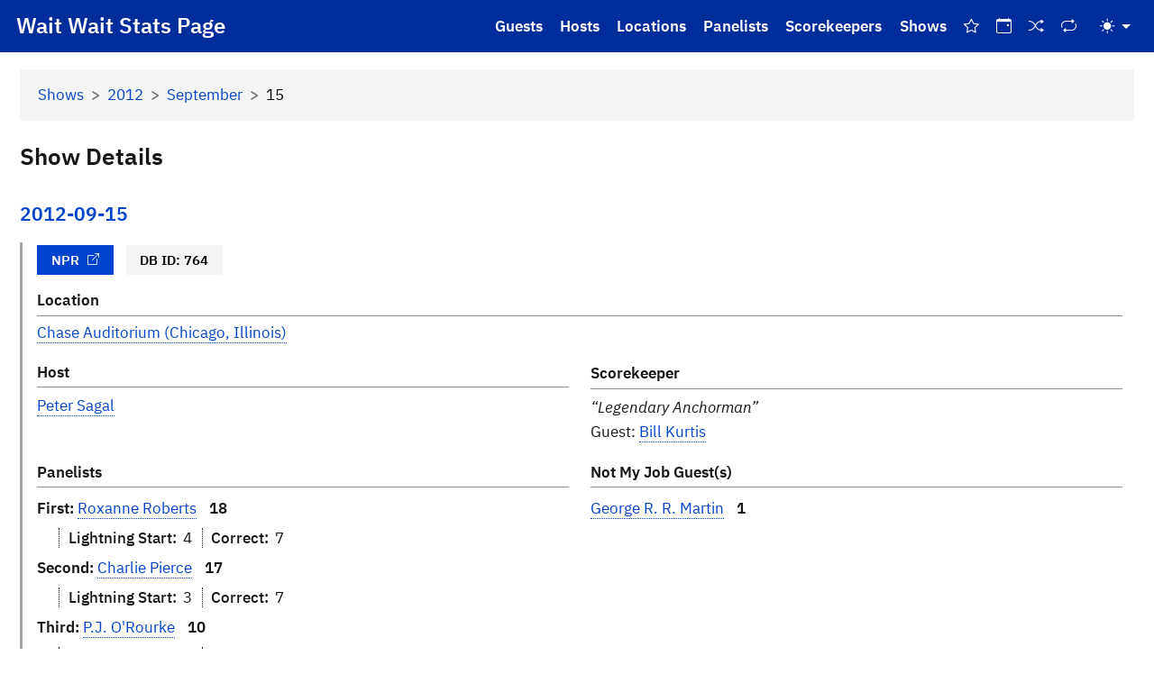

--- FILE ---
content_type: text/html; charset=utf-8
request_url: https://stats.wwdt.me/shows/2012/9/15
body_size: 3503
content:
<!DOCTYPE html>
<html lang="en" class="h-100">
<head>
    <title>2012-09-15 | Shows | Wait Wait Don't Tell Me! Stats Page</title>
    <meta charset="utf-8">
    <meta name="viewport" content="width=device-width, initial-scale=1">
    <meta name="theme-color" content="#002d9c">
    <link rel="icon" type="image/x-icon" href="/static/favicon.ico">
    <link rel="icon" type="image/png" href="/static/favicon.png">
    <link rel="apple-touch-icon" type="image/png" href="/static/favicon-2x.png">
    <link rel="icon" type="image/svg+xml" href="/static/favicon.svg">

    <!-- Import Combined Bootstrap CSS and Icons, and IBM Plex Fonts -->
    <link rel="stylesheet" href="/static/css/app.min.css">
    <link rel="stylesheet" href="/static/bootstrap-icons/bootstrap-icons.min.css">
    <script src="/static/js/bootstrap.bundle.min.js"></script>

    <!-- Import Leaflet -->
    <link rel="stylesheet" href="/static/leaflet/leaflet.css">
    <script src="/static/leaflet/leaflet.js"></script>

    <!-- Umami Analytics -->
    <script defer src="https://unagi.linhpham.org/script.js" data-website-id="a178af33-fb84-4358-8049-aa808efb7ad3" data-auto-track="true" data-domains="stats.wwdt.me"></script>
    <link rel="canonical" href="https://stats.wwdt.me/shows/2012/9/15">
</head>
<body class="d-flex flex-column h-100">
<!-- Start Navigation -->
<a class="visually-hidden-focusable" id="skip-nav" href="#main-content">Skip to main content</a>

<!-- #region Header and Navigation -->
<header>
    <nav class="navbar fixed-top navbar-expand-xl" id="main-nav">
        <div class="container-fluid">
            <button class="navbar-toggler" type="button"
                data-bs-toggle="offcanvas" data-bs-target="#offcanvasNavbar"
                aria-controls="offcanvasNavbar" aria-expanded="false"
                aria-label="Toggle navigation">
                <i class="bi bi-list"></i>
            </button>
            <h1><a class="navbar-brand" href="/">Wait Wait Stats Page</a></h1>

            <div class="offcanvas offcanvas-start" data-bs-scroll="true" tabindex="-1" id="offcanvasNavbar">
                <div class="offcanvas-header pb-0">
                    <h2 class="offcanvas-title" id="offcanvasNavbarLabel">Stats Page</h2>
                    <button class="btn-close btn-close-white" type="button"
                        data-bs-dismiss="offcanvas" data-bs-target="#offcanvasNavbar"
                        aria-label="Close"></button>
                </div>
                <div class="offcanvas-body">
                    <ul class="navbar-nav justify-content-end flex-grow-1 pe-1">
                        <li class="nav-item d-block d-xl-none">
                            <hr>
                        </li>
                        <li class="nav-item">
                            <a class="nav-link" href="/guests/">Guests</a>
                        </li>
                        <li class="nav-item">
                            <a class="nav-link" href="/hosts/">Hosts</a>
                        </li>
                        <li class="nav-item">
                            <a class="nav-link" href="/locations/">Locations</a>
                        </li>
                        <li class="nav-item">
                            <a class="nav-link" href="/panelists/">Panelists</a>
                        </li>
                        <li class="nav-item">
                            <a class="nav-link" href="/scorekeepers/">Scorekeepers</a>
                        </li>
                        <li class="nav-item">
                            <a class="nav-link" href="/shows/">Shows</a>
                        </li>
                        <li class="nav-item">
                            <a class="nav-link" href="/shows/best-ofs" title="Best Of Shows"
                                aria-hidden="false" aria-label="Best Of Shows">
                                <i class="bi bi-star" aria-hidden="true"></i>
                                <span class="d-xl-none">Best Of Shows</span>
                            </a>
                        </li>
                        <li class="nav-item">
                            <a class="nav-link" href="/shows/on-this-day" title="On This Day"
                                aria-hidden="false" aria-label="On This Day">
                                <i class="bi bi-calendar-event" aria-hidden="true"></i>
                                <span class="d-xl-none">On This Day</span>
                            </a>
                        </li>
                        <li class="nav-item">
                            <a class="nav-link" href="/shows/random" title="Random Show"
                                aria-hidden="false" aria-label="Random Show">
                                <i class="bi bi-shuffle" aria-hidden="true"></i>
                                <span class="d-xl-none">Random Show</span>
                            </a>
                        </li>
                        <li class="nav-item">
                            <a class="nav-link" href="/shows/repeats" title="Repeat Shows"
                                aria-hidden="false" aria-label="Repeat Shows">
                                <i class="bi bi-repeat" aria-hidden="true"></i>
                                <span class="d-xl-none">Repeat Shows</span>
                            </a>
                        </li>
                        
                        <li class="nav-item d-block d-xl-none">
                            <hr>
                        </li>
                        <li class="nav-item d-block d-xl-none">
                            <a class="nav-link" href="/about">About</a>
                        </li>
                        <li class="nav-item d-block d-xl-none">
                            <a class="nav-link" href="/site-history">Site History</a>
                        </li>
                        <li class="nav-item d-block d-xl-none">
                            <a class="nav-link" href="/understanding-data">Understanding Stats Page Data</a>
                        </li>
                        <li class="nav-item d-block d-xl-none">
                            <a class="nav-link" href="https://blog.linh.social" target="_blank">Blog</a>
                        </li>
                        <li class="nav-item d-block d-xl-none">
                            <hr>
                        </li>
                        <li class="nav-item d-block d-xl-none">
                            <a class="nav-link" href="https://www.npr.org/donations/support" target="_blank">Support NPR</a>
                        </li>
                        <li class="nav-item d-block d-xl-none">
                            <hr>
                        </li>
                        <li class="nav-item d-block d-xl-none">
                            <a class="nav-link" href="https://github.com/sponsors/questionlp" target="_blank">GitHub Sponsor</a>
                        </li>
                        <li class="nav-item d-block d-xl-none">
                            <hr>
                        </li>
                        <li class="nav-item">
                            <button class="btn btn-link nav-link dropdown-toggle d-flex align-items-center"
                                id="bd-theme" type="button" aria-expanded="false" data-bs-toggle="dropdown"
                                data-bs-display="static" aria-label="Toggle Theme (Auto)">
                                <i class="bi bi-circle-half"></i>
                                <span class="d-xl-none" id="bd-theme-text">Toggle theme</span>
                            </button>
                            <ul class="dropdown-menu dropdown-menu-end" id="theme-dropdown"
                                aria-labelledby="bd-theme-text">
                                <li>
                                    <button type="button" class="dropdown-item d-flex align-items-center"
                                        data-bs-theme-value="light" aria-pressed="false">
                                        <i class="bi bi-sun-fill"></i>
                                        Light
                                    </button>
                                </li>
                                <li>
                                    <button type="button" class="dropdown-item d-flex align-items-center"
                                        data-bs-theme-value="retro" aria-pressed="false">
                                        <i class="bi bi-arrow-counterclockwise"></i>
                                        Retro
                                    </button>
                                </li>
                                <li>
                                    <button type="button" class="dropdown-item d-flex align-items-center"
                                        data-bs-theme-value="dark" aria-pressed="false">
                                        <i class="bi bi-moon-stars-fill"></i>
                                        Dark
                                    </button>
                                </li>
                                <li>
                                    <button type="button" class="dropdown-item d-flex align-items-center active"
                                        data-bs-theme-value="auto" aria-pressed="true">
                                        <i class="bi bi-circle-half"></i>
                                        Auto
                                    </button>
                                </li>
                            </ul>
                        </li>
                    </ul>
                </div>
            </div>
        </div>
    </nav>
</header>
<!-- End Navigation -->
<main id="main-content">
    <div class="container-fluid p-3">
<nav aria-label="breadcrumb" id="nav-breadcrumb">
    <ol class="breadcrumb">
        <li class="breadcrumb-item"><a href="/shows/">Shows</a></li>
        <li class="breadcrumb-item"><a href="/shows/2012">2012</a></li>
        <li class="breadcrumb-item"><a href="/shows/2012/9">September</a></li>
        <li class="breadcrumb-item active" aria-current="page">15</li>
    </ol>
</nav>

<h2>Show Details</h2>

<div class="info">
    <h3 class="date">
        <a href="/shows/2012/9/15">2012-09-15</a>
    </h3>

    <div class="details">
        <div class="badges">
            <span class="badge npr-link">
                <a href="https://www.npr.org/programs/wait-wait-dont-tell-me/2012/09/15/161152882/?showDate=2012-09-15" target="_blank">NPR<i class="bi bi-box-arrow-up-right" aria-hidden="true"></i></a>
            </span>
            <span class="badge db-id">DB ID: 764</span>
        </div>

        <div class="row">
            <div class="col location-info">
                <span class="field-label">Location</span>
                <a href="/locations/chase-auditorium-chicago-il">Chase Auditorium (Chicago, Illinois)</a>
            </div>
        </div>

        <div class="row">
            <div class="col-md-6 host-info">
                <span class="field-label">Host</span>
                <span class="host-name">
                <a href="/hosts/peter-sagal">Peter Sagal</a>
                </span>
            </div>
            <div class="col-md-6 scorekeeper-info">
                <span class="field-label">Scorekeeper</span>
                <span class="scorekeeper-name">
                <q class="scorekeeper-description">Legendary Anchorman</q>
                Guest:
                <a href="/scorekeepers/bill-kurtis">Bill Kurtis</a>
                </span>
            </div>
        </div>

        <div class="row">
            <div class="col-md-6 panelist-info">
                <span class="field-label">Panelists</span>
                <ul>
                    <li>
                        <span class="rank">
                            <span class="visually-hidden">Rank:</span>
                            <span>First:</span>
                        </span>
                        <a href="/panelists/roxanne-roberts">Roxanne Roberts</a>
                        <span class="score">
                            <span class="visually-hidden">Total:</span> 18
                        </span>
                        <div class="score-details ms-4">
                            <span class="score-start">
                                <span class="score-label">Lightning Start:</span> 4
                            </span>
                            <span class="score-correct">
                                <span class="score-label">Correct:</span> 7
                            </span>
                        </div>
                    </li>
                    <li>
                        <span class="rank">
                            <span class="visually-hidden">Rank:</span>
                            <span>Second:</span>
                        </span>
                        <a href="/panelists/charlie-pierce">Charlie Pierce</a>
                        <span class="score">
                            <span class="visually-hidden">Total:</span> 17
                        </span>
                        <div class="score-details ms-4">
                            <span class="score-start">
                                <span class="score-label">Lightning Start:</span> 3
                            </span>
                            <span class="score-correct">
                                <span class="score-label">Correct:</span> 7
                            </span>
                        </div>
                    </li>
                    <li>
                        <span class="rank">
                            <span class="visually-hidden">Rank:</span>
                            <span>Third:</span>
                        </span>
                        <a href="/panelists/p-j-o-rourke">P.J. O&#39;Rourke</a>
                        <span class="score">
                            <span class="visually-hidden">Total:</span> 10
                        </span>
                        <div class="score-details ms-4">
                            <span class="score-start">
                                <span class="score-label">Lightning Start:</span> 2
                            </span>
                            <span class="score-correct">
                                <span class="score-label">Correct:</span> 4
                            </span>
                        </div>
                    </li>
                </ul>
            </div>
            <div class="col-md-6 guest-info">
                <span class="field-label">Not My Job Guest(s)</span>
                <ul>
                    <li>
                        <a href="/guests/george-r-r-martin">George R. R. Martin</a>
                        <span class="score">
                            <span class="visually-hidden">Score:</span> 1
                        </span>
                    </li>
                </ul>
            </div>
        </div>

        <div class="row bluff-info">
            <div class="col">
                <span class="field-label">Bluff</span>
                <div class="row sub-row">
                    <div class="col-md-1 bluff-segment-num">#1</div>
                    <div class="col-md-5">
                        <span class="field-label">Chosen</span>
                        <a href="/panelists/charlie-pierce">Charlie Pierce</a>
                    </div>
                    <div class="col-md-5">
                        <span class="field-label">Correct</span>
                        <a href="/panelists/p-j-o-rourke">P.J. O&#39;Rourke</a>
                    </div>
                </div>
            </div>
        </div>

        <div class="row">
            <div class="col show-description">
                <span class="field-label">Description</span>
                <div class="show-description-text"><p>Who's Bill This Time?, Bluff the Listener about people recycling things that we don't want recycled, Not My Job about things that rhyme with thrones, Listener Limerick Challenge, Panelist Predictions: what will be the next YouTube video to cause a riot?</p></div>
            </div>
        </div>

    </div>
</div>
    </div>
</main>

<footer class="mt-auto pt-3">
    <div class="footer mt-auto py-3 px-1 links">
        <div class="container-fluid">
            <div class="row">
                <div class="col text-end">
                    <ul>
                        <li><a href="/about">About</a></li>
                        <li><a href="/site-history">Site History</a></li>
                        <li>
                            <a href="/understanding-data"
                            title="Understanding Wait Wait Stats Page Data">Stats Data</a>
                        </li>
                        <li><a href="https://api.wwdt.me" target="_blank">API</a></li>
                        <li><a href="https://blog.linh.social" target="_blank">Blog</a></li>
                        <li><a href="https://graphs.wwdt.me" target="_blank">Graphs</a></li>
                        <li><a href="https://reports.wwdt.me" target="_blank">Reports</a></li>
                        <li><a href="https://www.npr.org/donations/support" target="_blank">Support NPR</a></li>
                        <li><a href="/about#support-stats">Support Wait Wait Stats</a></li>
                    </ul>
                </div>
            </div>
        </div>
    </div>

    <div class="footer mt-auto py-3 px-1 copyright">
        <div class="container-fluid">
            <div class="row">
                <div class="col-lg-7 copyright-text py-1">
                    Copyright &copy; 2007&ndash;2026
                    <a href="https://linhpham.org/" target="_blank">Linh Pham</a>
                    (<span title="Mastodon">M: <a rel="me" href="https://linh.social/@qlp" target="_blank">@qlp@linh.social</a></span> | <span title="Bluesky">B: <a href="https://bsky.app/profile/linh.social" target="_blank">@linh.social</a></span>).
                    All rights reserved.
                    <span class="disclaimer ps-1">
                        <a href="#collapseDisclaimer" role="button" data-bs-toggle="collapse" aria-expanded="false" aria-controls="collapseDisclaimer">
                            <i class="bi bi-info-circle" aria-hidden="true"></i>
                            <span class="visually-hidden">Toggle disclaimer</span>
                        </a>
                    </span>
                    <div class="collapse" id="collapseDisclaimer">
                        <div class="col disclaimer">
                            <div class="mt-2 mb-1 ps-2 border-start">
                                <b>Disclaimer:</b> I am not an employee of or associated with NPR, Chicago
                                Public Radio (WBEZ), or Urgent Haircut Productions.
                            </div>
                        </div>
                    </div>
                </div>
                <div class="col-lg-5 text-lg-end app-details py-1">
                    <span id="app-version">
                        <span title="Page Rendered: bill">R: 2026-01-26 00:44:44 CST</span> |
                        <span title="Application Version">V: 6.12.2</span> |
                        <span title="wwdtm Version">L: 2.21.1</span>
                    </span>
                </div>
            </div>
        </div>
    </div>
</footer>    <script src="/static/js/app-code.js"></script></body>

</html>